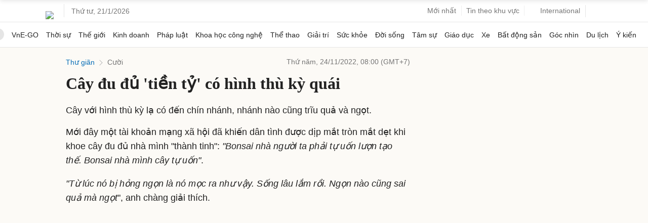

--- FILE ---
content_type: text/html; charset=utf-8
request_url: https://www.google.com/recaptcha/api2/aframe
body_size: 144
content:
<!DOCTYPE HTML><html><head><meta http-equiv="content-type" content="text/html; charset=UTF-8"></head><body><script nonce="3B4A1-ZeiVGJx9e24xaNVQ">/** Anti-fraud and anti-abuse applications only. See google.com/recaptcha */ try{var clients={'sodar':'https://pagead2.googlesyndication.com/pagead/sodar?'};window.addEventListener("message",function(a){try{if(a.source===window.parent){var b=JSON.parse(a.data);var c=clients[b['id']];if(c){var d=document.createElement('img');d.src=c+b['params']+'&rc='+(localStorage.getItem("rc::a")?sessionStorage.getItem("rc::b"):"");window.document.body.appendChild(d);sessionStorage.setItem("rc::e",parseInt(sessionStorage.getItem("rc::e")||0)+1);localStorage.setItem("rc::h",'1768990161365');}}}catch(b){}});window.parent.postMessage("_grecaptcha_ready", "*");}catch(b){}</script></body></html>

--- FILE ---
content_type: application/javascript; charset=utf-8
request_url: https://fundingchoicesmessages.google.com/f/AGSKWxVuhgnptBgzV2TbtvLVHC_1L2BVK1_aHLTmT65rMSqI-s8PfA_6VhOwQqGrd0eT1BjcgD8Oi8ZALFfvnarRTESt4XkDZuBGNp5lT1HhUTI3-u5XzQ8ApgvLWhGKoDI9uBgUMrWkow3KmMYtiY_a_rdXIsSwL0IBGI48Vrv4VvOkNKX8eElA7T3LwKVs/_/advert32./ad.code?/adv8./ads_box_-top-ad.
body_size: -1292
content:
window['9f278fbc-c8dd-418f-897d-7f90a313f283'] = true;

--- FILE ---
content_type: application/javascript; charset=utf-8
request_url: https://scdn.eclick.vn/zone/1001011/ov_pc_detail_1004660.js
body_size: -101
content:
var smartAds = window.smartAds || {config: {}}; smartAds.config={"In_stream_1":13223,"In_stream_2":13232,"In_stream_3":16494,"Bottom_sponsor":18964,"Large_sponsor":19653};